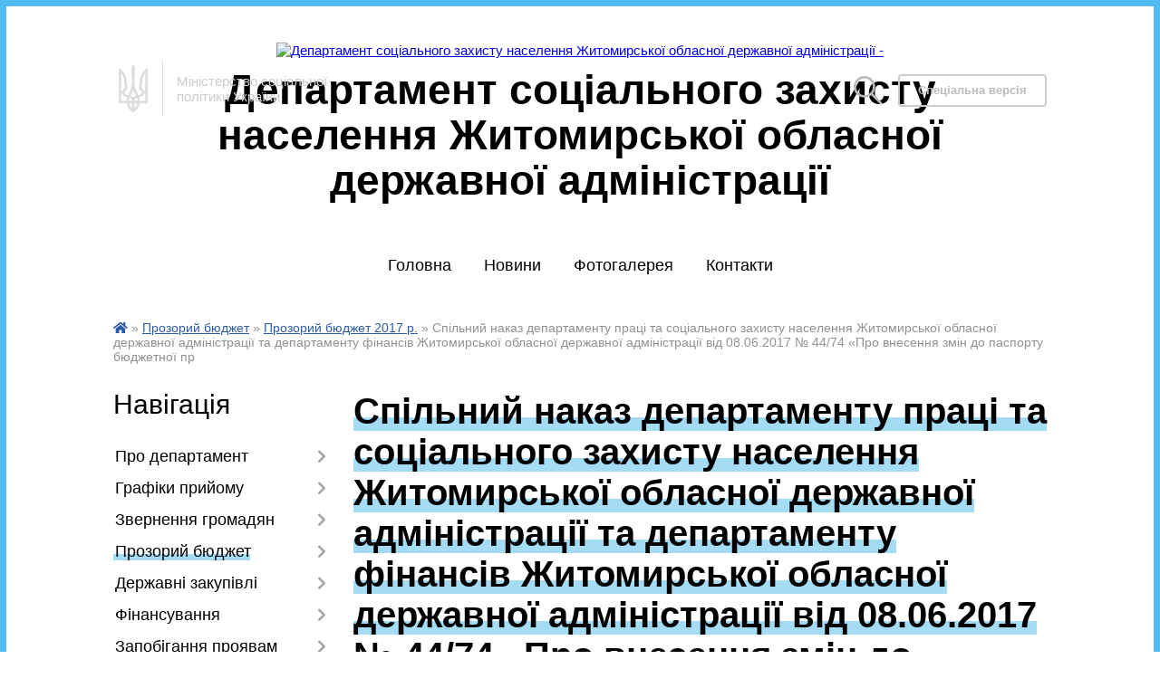

--- FILE ---
content_type: text/html; charset=UTF-8
request_url: https://szndep.gov.ua/news/1635337424/
body_size: 9408
content:
<!DOCTYPE html>
<html lang="ua">
<head>
	<!--[if IE]><meta http-equiv="X-UA-Compatible" content="IE=edge"><![endif]-->
	<meta charset="utf-8">
	<meta name="viewport" content="width=device-width, initial-scale=1">
	<!--[if IE]><script>
		document.createElement('header');
		document.createElement('nav');
		document.createElement('main');
		document.createElement('section');
		document.createElement('article');
		document.createElement('aside');
		document.createElement('footer');
		document.createElement('figure');
		document.createElement('figcaption');
	</script><![endif]-->
	<title>Спільний наказ департаменту праці та соціального захисту населення Житомирської обласної державної адміністрації та департаменту фінансів Житомирської обласної державної адміністрації від 08.06.2017 № 44/74 «Про внесення змін до паспорту бюджетної пр</title>
	<meta name="description" content=". 	Спільний наказ департаменту праці та соціального захисту населення Житомирської обласної державної адміністрації та департаменту фінансів Житомирської обласної державної адміністрації від 08.06.2017 № 44/74 &amp;laquo;Про внесення змін до па">
	<meta name="keywords" content="Спільний, наказ, департаменту, праці, та, соціального, захисту, населення, Житомирської, обласної, державної, адміністрації, та, департаменту, фінансів, Житомирської, обласної, державної, адміністрації, від, 08.06.2017, №, 44/74, «Про, внесення, змін, до, паспорту, бюджетної, пр">

	
		<meta property="og:image" content="https://rada.info/upload/users_files/03192833/3f3423326b790711aba2acf2788d1074.png">
	<meta property="og:image:width" content="1200">
	<meta property="og:image:height" content="1479">
				<meta property="og:description" content="
	Спільний наказ департаменту праці та соціального захисту населення Житомирської обласної державної адміністрації та департаменту фінансів Житомирської обласної державної адміністрації від 08.06.2017 № 44/74 &amp;laquo;Про внесення змін до паспорту бюджетної програми на 2017 рік&amp;raquo;
	
	1513100 &amp;laquo;Надання соціальних та реабітаційних послуг громадянам похилого віку, інвалідам, дітям-інвалідам в установах соціального обслуговування&amp;raquo;


&amp;nbsp; &amp;nbsp; &amp;nbsp; &amp;nbsp;&amp;nbsp;">
			
		<link rel="apple-touch-icon" sizes="57x57" href="https://gromada.online/apple-icon-57x57.png">
	<link rel="apple-touch-icon" sizes="60x60" href="https://gromada.online/apple-icon-60x60.png">
	<link rel="apple-touch-icon" sizes="72x72" href="https://gromada.online/apple-icon-72x72.png">
	<link rel="apple-touch-icon" sizes="76x76" href="https://gromada.online/apple-icon-76x76.png">
	<link rel="apple-touch-icon" sizes="114x114" href="https://gromada.online/apple-icon-114x114.png">
	<link rel="apple-touch-icon" sizes="120x120" href="https://gromada.online/apple-icon-120x120.png">
	<link rel="apple-touch-icon" sizes="144x144" href="https://gromada.online/apple-icon-144x144.png">
	<link rel="apple-touch-icon" sizes="152x152" href="https://gromada.online/apple-icon-152x152.png">
	<link rel="apple-touch-icon" sizes="180x180" href="https://gromada.online/apple-icon-180x180.png">
	<link rel="icon" type="image/png" sizes="192x192"  href="https://gromada.online/android-icon-192x192.png">
	<link rel="icon" type="image/png" sizes="32x32" href="https://gromada.online/favicon-32x32.png">
	<link rel="icon" type="image/png" sizes="96x96" href="https://gromada.online/favicon-96x96.png">
	<link rel="icon" type="image/png" sizes="16x16" href="https://gromada.online/favicon-16x16.png">
	<link rel="manifest" href="https://gromada.online/manifest.json">
	<meta name="msapplication-TileColor" content="#ffffff">
	<meta name="msapplication-TileImage" content="https://gromada.online/ms-icon-144x144.png">
	<meta name="theme-color" content="#ffffff">
	
	
		<meta name="robots" content="">
	
	<link href="https://fonts.googleapis.com/css?family=Merriweather:400i,700|Roboto:400,400i,700,700i&amp;subset=cyrillic-ext" rel="stylesheet">
	<link rel="stylesheet" href="//gromada.online/themes/km/css/styles_vip.css?v=2.34">
	<link rel="stylesheet" href="//gromada.online/themes/km/css/2024/theme_vip.css?v=1769098948">
	<!--[if lt IE 9]>
	<script src="https://oss.maxcdn.com/html5shiv/3.7.2/html5shiv.min.js"></script>
	<script src="https://oss.maxcdn.com/respond/1.4.2/respond.min.js"></script>
	<![endif]-->
	<!--[if gte IE 9]>
	<style type="text/css">
		.gradient { filter: none; }
	</style>
	<![endif]-->

</head>
<body class="">



	
	<div class="wrap">
		
		<header>
			<div class="logo">
				<a href="https://szndep.gov.ua/" id="logo" class="form_2">
					<img src="https://rada.info/upload/users_files/03192833/gerb/396px-Coat_of_Arms_of_Zhytomyr_Oblast.svg.png" alt="Департамент соціального захисту населення Житомирської обласної державної адміністрації - ">
				</a>
			</div>
			<div class="title">
				<div class="slogan_1">Департамент соціального захисту населення Житомирської обласної державної адміністрації</div>
				<div class="slogan_2"></div>
			</div>
            			<div class="gov_ua_block">
				                    <img src="//gromada.online/themes/km/img/gerb.png" class="gerb">
                    <div class="title2">
                        <span>Міністерство соціальної <br> політики України</span>
                    </div>
							</div>
            			            			<div class="alt_link">
				<a href="//alt.szndep.gov.ua/" class="btn" rel="nofollow">Спеціальна версія</a>
			</div>
            			<div class="head_search">
				<a href="https://szndep.gov.ua/search/" class="show_search"><img class="svg ico" src="//gromada.online/themes/km/img/ico/search_ico.svg"></a>
			</div>
						
		</header>
		
		<section class="top_nav">
			<nav class="main_menu">
				<ul>
										<li>
						<a href="https://szndep.gov.ua/main/"><span>Головна</span></a>
											</li>
										<li>
						<a href="https://szndep.gov.ua/news/"><span>Новини</span></a>
											</li>
										<li>
						<a href="https://szndep.gov.ua/photo/"><span>Фотогалерея</span></a>
											</li>
										<li>
						<a href="https://szndep.gov.ua/feedback/"><span>Контакти</span></a>
											</li>
														</ul>
			</nav>
			&nbsp;
			<button class="menu-button" id="open-button"><i class="fas fa-bars"></i> Меню сайту</button>
							
		</section>
				
		<section class="bread_crumbs">
		<div xmlns:v="http://rdf.data-vocabulary.org/#"><a href="/"><i class="fa fa-home"></i></a> &raquo; <a href="/prozorij-bjudzhet-14-59-26-27-10-2021/">Прозорий бюджет</a> &raquo; <a href="/prozorij-bjudzhet-2017-r-15-01-06-27-10-2021/">Прозорий бюджет 2017 р.</a>  &raquo; <span>Спільний наказ департаменту праці та соціального захисту населення Житомирської обласної державної адміністрації та департаменту фінансів Житомирської обласної державної адміністрації від 08.06.2017 № 44/74 «Про внесення змін до паспорту бюджетної пр</span></div>
	</section>
	
	<section class="center_block">
		<div class="row">
			<div class="grid-25 fr">
				<aside>
				
					<div class="sidebar_title">Навігація</div>
					
					<nav class="sidebar_menu">
						<ul>
														<li class=" has-sub">
								<a href="https://szndep.gov.ua/pro-departament-10-41-51-31-05-2021/"><span>Про департамент</span></a>
																<ul>
																		<li class="">
										<a href="https://szndep.gov.ua/struktura-departamentu-12-06-41-09-11-2021/"><span>Структура департаменту</span></a>
																			</li>
																		<li class="">
										<a href="https://szndep.gov.ua/reglament-11-43-37-14-11-2022/"><span>Регламент</span></a>
																			</li>
																		<li class="">
										<a href="https://szndep.gov.ua/kolegiya-11-44-00-14-11-2022/"><span>Колегія</span></a>
																			</li>
																		<li class=" has-sub">
										<a href="https://szndep.gov.ua/schokvartalni-plani-roboti-departamentu-socialnogo-zahistu-naselennya-oblderzhadministacii-14-41-11-08-01-2024/"><span>Щоквартальні плани роботи департаменту соціального захисту населення облдержадміністації</span></a>
																				<ul>
																						<li><a href="https://szndep.gov.ua/2026-rik-14-35-37-02-01-2026/"><span>2026 рік</span></a></li>
																						<li><a href="https://szndep.gov.ua/2025-rik-15-09-28-02-01-2025/"><span>2025 рік</span></a></li>
																						<li><a href="https://szndep.gov.ua/2024-rik-14-54-08-08-01-2024/"><span>2024 рік</span></a></li>
																						<li><a href="https://szndep.gov.ua/schokvartalni-plani-roboti-departamentu-socialnogo-zahistu-naselennya-oblderzhadministacii-10-03-27-10-11-2021/"><span>2023 рік</span></a></li>
																																</ul>
																			</li>
																		<li class=" has-sub">
										<a href="https://szndep.gov.ua/schomisyachni-perspektivni-plani-roboti-departamentu-socialnogo-zahistu-naselennya-oblderzhadministacii-15-17-54-08-01-2024/"><span>Щомісячні перспективні плани роботи департаменту соціального захисту населення облдержадміністації</span></a>
																				<ul>
																						<li><a href="https://szndep.gov.ua/2026-rik-14-36-03-02-01-2026/"><span>2026 рік</span></a></li>
																						<li><a href="https://szndep.gov.ua/2025-rik-15-25-27-02-01-2025/"><span>2025 рік</span></a></li>
																						<li><a href="https://szndep.gov.ua/2024-rik-15-21-17-08-01-2024/"><span>2024 рік</span></a></li>
																						<li><a href="https://szndep.gov.ua/schomisyachni-perspektivni-plani-roboti-departamentu-socialnogo-zahistu-naselennya-oblderzhadministacii-11-33-49-10-11-2021/"><span>2023 рік</span></a></li>
																																</ul>
																			</li>
																		<li class="">
										<a href="https://szndep.gov.ua/polozhennya-pro-departament-22-18-15-27-02-2023/"><span>Положення про Департамент</span></a>
																			</li>
																										</ul>
															</li>
														<li class=" has-sub">
								<a href="https://szndep.gov.ua/grafiki-prijomu-10-42-12-31-05-2021/"><span>Графіки прийому</span></a>
																<ul>
																		<li class="">
										<a href="https://szndep.gov.ua/grafik-osobistogo-prijomu-gromadyan-u-departamenti-praci-ta-socialnogo-zahistu-naselennya-12-28-04-01-06-2021/"><span>Графік особистого прийому громадян  у департаменті соціального захисту населення</span></a>
																			</li>
																		<li class="">
										<a href="https://szndep.gov.ua/grafik-garyachih-telefonnih-linij-z-aktualnih-pitan-12-28-29-01-06-2021/"><span>Графік «гарячих» телефонних ліній з актуальних питань</span></a>
																			</li>
																		<li class="">
										<a href="https://szndep.gov.ua/grafik-uchasti-kerivnictva-departamentu-u-pryamij-telefonnij-linii-garyacha-liniya-12-28-16-01-06-2021/"><span>Графік участі керівництва департаменту у прямій телефонній лінії ("гаряча лінія")</span></a>
																			</li>
																		<li class="">
										<a href="https://szndep.gov.ua/grafik-provedennya-viiznih-prijomiv-gromadyan-u-rajonah-ta-mistah-kerivnictvom-departamentu-12-28-41-01-06-2021/"><span>Графік проведення виїзних прийомів громадян у районах та містах керівництвом департаменту</span></a>
																			</li>
																		<li class="">
										<a href="https://szndep.gov.ua/uryadova-garyacha-liniya-12-29-07-01-06-2021/"><span>Урядова «гаряча лінія»</span></a>
																			</li>
																										</ul>
															</li>
														<li class=" has-sub">
								<a href="https://szndep.gov.ua/zvernennya-gromadyan-10-44-40-31-05-2021/"><span>Звернення громадян</span></a>
																<ul>
																		<li class="">
										<a href="https://szndep.gov.ua/zakon-ukraini-pro-zvernennya-gromadyan-11-14-34-01-06-2021/"><span>Закон України "Про звернення громадян"</span></a>
																			</li>
																		<li class="">
										<a href="https://szndep.gov.ua/ukaz-prezidenta-ukraini-vid-07022008-r-№-1092008-pro-pershochergovi-zahodi-schodo-zabezpechennya-realizacii-ta-garantuvannya-konstitucijnogo-prava-na-/"><span>Указ Президента України від 07.02.2008 р. № 109/2008 "Про першочергові заходи щодо забезпечення реалізації та гарантування конституційного права на звернення до органів державної влади та органів місцевого самоврядування"</span></a>
																			</li>
																		<li class="">
										<a href="https://szndep.gov.ua/2025-rik-15-00-30-03-04-2025/"><span>2025 рік.</span></a>
																			</li>
																		<li class="">
										<a href="https://szndep.gov.ua/2024-rik-16-24-57-01-04-2024/"><span>2024 рік.</span></a>
																			</li>
																		<li class="">
										<a href="https://szndep.gov.ua/2023-rik-14-23-55-17-04-2023/"><span>2023 рік.</span></a>
																			</li>
																		<li class="">
										<a href="https://szndep.gov.ua/2022-rik-11-46-30-14-11-2022/"><span>2022 рік.</span></a>
																			</li>
																		<li class="">
										<a href="https://szndep.gov.ua/2021-rik-11-58-42-01-06-2021/"><span>2021 рік.</span></a>
																			</li>
																		<li class="">
										<a href="https://szndep.gov.ua/2020-rik-10-35-40-02-11-2021/"><span>2020 рік.</span></a>
																			</li>
																		<li class="">
										<a href="https://szndep.gov.ua/2019-rik-10-36-15-02-11-2021/"><span>2019 рік.</span></a>
																			</li>
																		<li class="">
										<a href="https://szndep.gov.ua/2018-rik-10-36-36-02-11-2021/"><span>2018 рік.</span></a>
																			</li>
																										</ul>
															</li>
														<li class="active has-sub">
								<a href="https://szndep.gov.ua/prozorij-bjudzhet-14-59-26-27-10-2021/"><span>Прозорий бюджет</span></a>
																<ul>
																		<li class="active">
										<a href="https://szndep.gov.ua/prozorij-bjudzhet-2017-r-15-01-06-27-10-2021/"><span>Прозорий бюджет 2017 р.</span></a>
																			</li>
																		<li class="">
										<a href="https://szndep.gov.ua/prozorij-bjudzhet-2018-r-15-35-35-27-10-2021/"><span>Прозорий бюджет 2018 р.</span></a>
																			</li>
																		<li class="">
										<a href="https://szndep.gov.ua/prozorij-bjudzhet-2019-r-15-56-10-27-10-2021/"><span>Прозорий бюджет 2019 р.</span></a>
																			</li>
																		<li class="">
										<a href="https://szndep.gov.ua/prozorij-bjudzhet-2020-r-12-55-09-28-10-2021/"><span>Прозорий бюджет 2020 р.</span></a>
																			</li>
																		<li class="">
										<a href="https://szndep.gov.ua/prozorij-bjudzhet-2021-r-14-32-01-28-10-2021/"><span>Прозорий бюджет 2021 р.</span></a>
																			</li>
																		<li class="">
										<a href="https://szndep.gov.ua/prozorij-bjudzhet-2021-r-09-04-12-07-03-2024/"><span>Прозорий бюджет 2023 р.</span></a>
																			</li>
																		<li class="">
										<a href="https://szndep.gov.ua/prozorij-bjudzhet-2024-r-09-15-58-18-03-2024/"><span>Прозорий бюджет 2024 р.</span></a>
																			</li>
																		<li class="">
										<a href="https://szndep.gov.ua/prozorij-bjudzhet-2025-r-15-48-59-17-01-2025/"><span>Прозорий бюджет 2025 р.</span></a>
																			</li>
																		<li class="">
										<a href="https://szndep.gov.ua/prozorij-bjudzhet-2026-r-14-17-19-22-01-2026/"><span>Прозорий бюджет 2026 р.</span></a>
																			</li>
																										</ul>
															</li>
														<li class=" has-sub">
								<a href="https://szndep.gov.ua/derzhavni-zakupivli-10-44-51-31-05-2021/"><span>Державні закупівлі</span></a>
																<ul>
																		<li class="">
										<a href="https://szndep.gov.ua/derzhavni-zakupivli-2016-r-11-42-50-26-10-2021/"><span>Державні закупівлі 2016р.</span></a>
																			</li>
																		<li class="">
										<a href="https://szndep.gov.ua/derzhavni-zakupivli-2017-r-15-00-09-26-10-2021/"><span>Державні закупівлі 2017р.</span></a>
																			</li>
																		<li class="">
										<a href="https://szndep.gov.ua/derzhavni-zakupivli-2018-r-15-39-53-26-10-2021/"><span>Державні закупівлі 2018р.</span></a>
																			</li>
																		<li class="">
										<a href="https://szndep.gov.ua/derzhavni-zakupivli-2019-r-16-27-00-26-10-2021/"><span>Державні закупівлі 2019р.</span></a>
																			</li>
																		<li class="">
										<a href="https://szndep.gov.ua/derzhavni-zakupivli-2020-r-16-48-26-26-10-2021/"><span>Державні закупівлі 2020р.</span></a>
																			</li>
																		<li class="">
										<a href="https://szndep.gov.ua/derzhavni-zakupivli-2021-r-16-54-34-26-10-2021/"><span>Державні закупівлі 2021р.</span></a>
																			</li>
																		<li class="">
										<a href="https://szndep.gov.ua/derzhavni-zakupivli-2022-r-11-03-17-07-09-2022/"><span>Державні закупівлі  2022р.</span></a>
																			</li>
																		<li class="">
										<a href="https://szndep.gov.ua/derzhavni-zakupivli-2023-r-23-15-21-27-02-2023/"><span>Державні закупівлі 2023р.</span></a>
																			</li>
																		<li class="">
										<a href="https://szndep.gov.ua/derzhavni-zakupivli-2024-r-16-06-21-01-03-2024/"><span>Державні закупівлі 2024р.</span></a>
																			</li>
																		<li class="">
										<a href="https://szndep.gov.ua/derzhavni-zakupivli-2025-r-16-10-59-22-01-2025/"><span>Державні закупівлі 2025р.</span></a>
																			</li>
																		<li class="">
										<a href="https://szndep.gov.ua/derzhavni-zakupivli-2026r-11-31-16-14-01-2026/"><span>Державні закупівлі 2026р.</span></a>
																			</li>
																										</ul>
															</li>
														<li class=" has-sub">
								<a href="https://szndep.gov.ua/finansuvannya-15-06-32-28-10-2021/"><span>Фінансування</span></a>
																<ul>
																		<li class="">
										<a href="https://szndep.gov.ua/finansuvannya-2020-r-15-07-30-28-10-2021/"><span>Фінансування 2020 р.</span></a>
																			</li>
																		<li class="">
										<a href="https://szndep.gov.ua/finansuvannya-2021-r-15-09-33-28-10-2021/"><span>Фінансування 2021 р.</span></a>
																			</li>
																		<li class="">
										<a href="https://szndep.gov.ua/finansuvannya-2023-r-08-40-40-01-03-2024/"><span>Фінансування 2023 р.</span></a>
																			</li>
																		<li class="">
										<a href="https://szndep.gov.ua/finansuvannya-2023-r-08-00-54-16-04-2024/"><span>Фінансування 2024 р.</span></a>
																			</li>
																		<li class="">
										<a href="https://szndep.gov.ua/finansuvannya-2025-r-16-55-19-02-04-2025/"><span>Фінансування 2025 р.</span></a>
																			</li>
																										</ul>
															</li>
														<li class=" has-sub">
								<a href="https://szndep.gov.ua/zapobigannya-proyavam-korupcii-10-45-04-31-05-2021/"><span>Запобігання проявам корупції</span></a>
																<ul>
																		<li class="">
										<a href="https://szndep.gov.ua/zakoni-ta-inshi-normativnopravovi-akti-z-pitan-zapobigannya-i-protidii-korupcii-12-04-52-15-01-2024/"><span>Закони та інші нормативно-правові акти з питань запобігання і протидії корупції</span></a>
																			</li>
																		<li class="">
										<a href="https://szndep.gov.ua/rozyasnennya-ta-komentari-okremih-polozhen-antikorupcijnogo-zakonodavstva-12-52-15-15-01-2024/"><span>Роз'яснення та коментарі окремих положень антикорупційного законодавства</span></a>
																			</li>
																		<li class="">
										<a href="https://szndep.gov.ua/povidomlennya-pro-korupciju-14-41-06-15-01-2024/"><span>Повідомлення про корупцію</span></a>
																			</li>
																										</ul>
															</li>
														<li class=" has-sub">
								<a href="https://szndep.gov.ua/dostup-do-publichnoi-informacii-10-45-14-31-05-2021/"><span>Доступ до публічної інформації</span></a>
																<ul>
																		<li class="">
										<a href="https://szndep.gov.ua/nakaz-departamentu-socialnogo-zahistu-naselennya-vid-25-sichnya-2023-roku-№11-pro-zatverdzhennya-rozmiru-faktichnih-vitrat-na-kopijuvannya-abo-druk-do/"><span>Наказ Департаменту соціального захисту населення від 25 січня 2023 року №11 "Про затвердження Розміру фактичних витрат на копіювання або друк документів, що надаються за запитом на інформацію, розпорядником якої є Департамент соціального захисту насе</span></a>
																			</li>
																		<li class="">
										<a href="https://szndep.gov.ua/zakon-ukraini-pro-dostup-do-publichnoi-informacii-12-33-40-26-12-2022/"><span>Закон України «Про доступ до публічної інформації»</span></a>
																			</li>
																		<li class="">
										<a href="https://szndep.gov.ua/postanova-kabinetu-ministriv-ukraini-vid-13-lipnya-2011-r-№-740-pro-zatverdzhennya-granichnih-norm-vitrat-na-kopijuvannya-abo-druk-dokumentiv-scho-nad/"><span>Постанова Кабінету Міністрів України від 13 липня 2011 р. № 740 «Про затвердження граничних норм витрат на копіювання або друк документів, що надаються за запитом на інформацію»</span></a>
																			</li>
																		<li class="">
										<a href="https://szndep.gov.ua/postanova-kabinetu-ministriv-ukraini-vid-25-travnya-2011r-№-583-pitannya-vikonannya-zakonu-ukraini-pro-dostup-do-publichnoi-informacii-v-sekretariati-/"><span>Постанова Кабінету Міністрів України від 25 травня 2011р. № 583 «Питання виконання Закону України «Про доступ до публічної інформації» в Секретаріаті Кабінету Міністрів України, центральних та місцевих органах виконавчої  влади»</span></a>
																			</li>
																		<li class="">
										<a href="https://szndep.gov.ua/nakaz-departamentu-praci-socialnoi-ta-simejnoi-politiki-zhitomirskoi-oblasnoi-derzhavnoi-administracii-vid-19092019-№-154-pro-zatverdzhennya-poryadku-/"><span>Наказ Департаменту праці, соціальної та сімейної політики Житомирської обласної державної адміністрації від 19.09.2019 № 154 «Про затвердження Порядку складання, подання та розгляду запитів щодо надання публічної інформації, розпорядником якої є депа</span></a>
																			</li>
																		<li class="">
										<a href="https://szndep.gov.ua/nakaz-departamentu-socialnogo-zahistu-naselennya-zhitomirskoi-oblasnoi-derzhavnoi-administracii-vid-07092021-№-159-pro-vnesennya-zmin-do-nakazu-vid-19/"><span>Наказ Департаменту соціального захисту населення Житомирської обласної державної адміністрації  від 07.09.2021 № 159 «Про внесення змін до наказу від 19.09.2019 № 154»</span></a>
																			</li>
																		<li class="">
										<a href="https://szndep.gov.ua/informacijni-materiali-dostup-do-publichnoi-informacii-13-56-40-26-12-2022/"><span>Інформаційні матеріали: Доступ до публічної інформації</span></a>
																			</li>
																		<li class="">
										<a href="https://szndep.gov.ua/forma-zapitu-na-informaciju-13-58-37-26-12-2022/"><span>Форма запиту на інформацію</span></a>
																			</li>
																		<li class=" has-sub">
										<a href="https://szndep.gov.ua/zviti-pro-stan-rozglyadu-zapitiv-na-publichnu-informaciju-13-59-46-26-12-2022/"><span>Звіти про стан розгляду запитів на публічну інформацію</span></a>
																				<ul>
																						<li><a href="https://szndep.gov.ua/zvit-2020r-14-25-59-27-12-2022/"><span>Звіт 2020 рік.</span></a></li>
																						<li><a href="https://szndep.gov.ua/zvit-2021-rik-14-27-24-27-12-2022/"><span>Звіт 2021 рік.</span></a></li>
																						<li><a href="https://szndep.gov.ua/zvit-2022-rik-14-27-43-27-12-2022/"><span>Звіт 2022 рік.</span></a></li>
																						<li><a href="https://szndep.gov.ua/zvit-2023-rik-13-33-18-06-04-2023/"><span>Звіт 2023 рік</span></a></li>
																						<li><a href="https://szndep.gov.ua/zvit-2024-rik-16-52-11-01-04-2024/"><span>Звіт 2024 рік</span></a></li>
																						<li><a href="https://szndep.gov.ua/zvit-2025-rik-15-53-38-02-04-2025/"><span>Звіт 2025 рік</span></a></li>
																																</ul>
																			</li>
																										</ul>
															</li>
														<li class="">
								<a href="https://szndep.gov.ua/povidomlennya-10-45-27-31-05-2021/"><span>Повідомлення</span></a>
															</li>
														<li class="">
								<a href="https://szndep.gov.ua/gromadski-obgovorennya-10-45-42-31-05-2021/"><span>Громадські обговорення</span></a>
															</li>
														<li class="">
								<a href="https://szndep.gov.ua/ochischennya-vladi-10-45-53-31-05-2021/"><span>Очищення влади</span></a>
															</li>
														<li class="">
								<a href="https://szndep.gov.ua/obgruntuvannya-tehnichnih-ta-yakisnih-harakteristik-predmeta-zakupivli-rozmiru-bjudzhetnogo-priznachennya-ochikuvanoi-vartosti-predmeta-zakupivli-12-3/"><span>Обґрунтування технічних та якісних характеристик предмета закупівлі, розміру бюджетного призначення, очікуваної вартості предмета закупівлі</span></a>
															</li>
														<li class="">
								<a href="https://szndep.gov.ua/obgruntuvannya-pidvidomchih-ustanov-08-48-21-01-11-2023/"><span>Обґрунтування технічних та якісних характеристик предмета закупівлі, розміру бюджетного призначення, очікуваної вартості предмета закупівлі підвідомчих установ</span></a>
															</li>
														<li class=" has-sub">
								<a href="https://szndep.gov.ua/administrativni-poslugi-08-35-52-03-11-2021/"><span>Адміністративні послуги</span></a>
																<ul>
																		<li class="">
										<a href="https://szndep.gov.ua/vidacha-posvidchen-dublikativgromadyanam-yaki-postrazhdali-vnaslidok-chornobilskoi-katastrofi-08-38-26-03-11-2021/"><span>Видача посвідчень (дублікатів)громадянам, які постраждали внаслідок Чорнобильської катастрофи</span></a>
																			</li>
																		<li class="">
										<a href="https://szndep.gov.ua/otrimannya-zgodi-na-viizd-grupi-ditej-za-kordon-na-vidpochinok-ta-ozdorovlennya-08-38-44-03-11-2021/"><span>Отримання згоди на виїзд групи дітей за кордон на відпочинок та оздоровлення</span></a>
																			</li>
																										</ul>
															</li>
														<li class=" has-sub">
								<a href="https://szndep.gov.ua/socialni-poslugi-08-48-16-12-01-2024/"><span>Соціальні послуги</span></a>
																<ul>
																		<li class="">
										<a href="https://szndep.gov.ua/socialna-posluga-stacionarnogo-doglyadu-08-49-38-12-01-2024/"><span>Соціальна послуга стаціонарного догляду</span></a>
																			</li>
																										</ul>
															</li>
														<li class="">
								<a href="https://szndep.gov.ua/publichni-poslugi-10-41-49-17-05-2024/"><span>Публічні послуги</span></a>
															</li>
														<li class="">
								<a href="https://szndep.gov.ua/socialnij-zahist-gromadyan-yaki-postrazhdali-vnaslidok-chornobilskoi-katastrofi-10-45-17-11-08-2024/"><span>Cоціальний захист громадян, які постраждали внаслідок Чорнобильської катастрофи</span></a>
															</li>
														<li class="">
								<a href="https://szndep.gov.ua/gumanitarna-dopomoga-16-00-08-02-07-2024/"><span>Гуманітарна допомога</span></a>
															</li>
														<li class="">
								<a href="https://szndep.gov.ua/veteranam-vijni-ta-chlenam-ih-simej-14-39-17-29-05-2023/"><span>Ветеранам війни та членам їх сімей</span></a>
															</li>
														<li class="">
								<a href="https://szndep.gov.ua/protidiya-ta-zapobigannya-domashnomu-nasilstvu-14-02-37-05-06-2024/"><span>Протидія та запобігання домашньому насильству</span></a>
															</li>
														<li class="">
								<a href="https://szndep.gov.ua/zabezpechennya-rivnih-prav-ta-mozhlivostej-zhinok-i-cholovikiv-14-03-55-05-06-2024/"><span>Забезпечення рівних прав та можливостей жінок і чоловіків</span></a>
															</li>
														<li class="">
								<a href="https://szndep.gov.ua/protidiya-torgivli-ljudmi-14-04-39-05-06-2024/"><span>Протидія торгівлі людьми</span></a>
															</li>
														<li class="">
								<a href="https://szndep.gov.ua/ozdorovlennya-ta-vidpochinok-ditej-14-05-31-05-06-2024/"><span>Оздоровлення та відпочинок дітей</span></a>
															</li>
													</ul>
						
												
					</nav>

					
					
										<div id="banner_block">

						<p style="text-align: center;"><a rel="nofollow" href="https://www.president.gov.ua/" rel="nofollow"><img alt="Фото без опису"  alt="" src="https://rada.info/upload/users_files/04326193/c4ae32ffd4a279240c9331add0f4731f.png" style="width: 262px; height: 63px;" /></a></p>

<p style="text-align: center;"><a rel="nofollow" href="https://rada.gov.ua/" rel="nofollow"><img alt="Фото без опису"  alt="" src="https://rada.info/upload/users_files/04326193/3a2b90fa600dd5c60de71ed531b0cbd7.jpg" style="width: 262px; height: 63px;" /></a></p>

<p style="text-align: center;"><a rel="nofollow" href="https://www.kmu.gov.ua/ua" rel="nofollow"><img alt="Фото без опису"  alt="" src="https://rada.info/upload/users_files/04326193/1302b273cbf642b68e70633ac545753d.jpg" style="width: 262px; height: 63px;" /></a></p>

<p style="text-align: center;"><a rel="nofollow" href="https://oda.zht.gov.ua/" rel="nofollow"><img alt="Фото без опису"  alt="" src="https://rada.info/upload/users_files/03192833/fd58e6917d4770999883a4bde43b38e2.jpg" style="width: 256px; height: 62px;" /></a></p>

<p style="text-align: center;"><a rel="nofollow" href="https://center.diia.gov.ua" rel="nofollow"><img alt="Фото без опису"  alt="" src="https://rada.info/upload/users_files/03192833/190cb0d9cd00b74853379a0d2b186385.jpg" style="width: 300px; height: 250px;" /></a></p>

<p style="text-align: center;"><a rel="nofollow" href="https://osvita.diia.gov.ua/"><img alt="Фото без опису"  alt="" src="https://rada.info/upload/users_files/03192833/3b490d72c5f876475d28dac98612e262.png" style="width: 300px; height: 301px;" /></a></p>

<p style="text-align: center;"><a rel="nofollow" href="https://bf.in.ua" rel="nofollow" target="_blank"><img alt="Фото без опису"  alt="" src="https://rada.info/upload/users_files/03192833/e541f6b38490a8b44ce1209c247c8de3.jpeg" style="width: 234px; height: 215px;" /></a></p>
						<div class="clearfix"></div>

						<div id="SinoptikInformer" style="width:100%;" class="SinoptikInformer type1c1"><div class="siHeader"><div class="siLh"><div class="siMh"><a onmousedown="siClickCount();" class="siLogo" rel="nofollow" rel="nofollow" rel="nofollow" rel="nofollow" rel="nofollow" rel="nofollow" rel="nofollow" rel="nofollow" rel="nofollow" rel="nofollow" rel="nofollow" rel="nofollow" rel="nofollow" href="https://ua.sinoptik.ua/" target="_blank" rel="nofollow" title="Погода"> </a>Погода <span id="siHeader"></span></div></div></div><div class="siBody"><a onmousedown="siClickCount();" rel="nofollow" rel="nofollow" rel="nofollow" rel="nofollow" rel="nofollow" rel="nofollow" rel="nofollow" rel="nofollow" rel="nofollow" rel="nofollow" rel="nofollow" rel="nofollow" rel="nofollow" href="https://ua.sinoptik.ua/погода-житомир" title="Погода у Житомирі" target="_blank"><div class="siCity"><div class="siCityName"><span>Житомир</span></div><div id="siCont0" class="siBodyContent"><div class="siLeft"><div class="siTerm"></div><div class="siT" id="siT0"></div><div id="weatherIco0"></div></div><div class="siInf"><p>вологість: <span id="vl0"></span></p><p>тиск: <span id="dav0"></span></p><p>вітер: <span id="wind0"></span></p></div></div></div></a><div class="siLinks">Погода на 10 днів від <a rel="nofollow" rel="nofollow" rel="nofollow" rel="nofollow" rel="nofollow" rel="nofollow" rel="nofollow" rel="nofollow" rel="nofollow" rel="nofollow" rel="nofollow" rel="nofollow" rel="nofollow" href="https://ua.sinoptik.ua/погода-житомир/10-днів" title="Погода на 10 днів" target="_blank" onmousedown="siClickCount();">sinoptik.ua</a></div></div><div class="siFooter"><div class="siLf"><div class="siMf"></div></div></div></div><script type="text/javascript" charset="UTF-8" src="//sinoptik.ua/informers_js.php?title=4&wind=3&cities=303008030&lang=ua"></script>
						<div class="clearfix"></div>

					</div>
				
				</aside>
			</div>
			<div class="grid-75">

				<main>

																		<h1>Спільний наказ департаменту праці та соціального захисту населення Житомирської обласної державної адміністрації та департаменту фінансів Житомирської обласної державної адміністрації від 08.06.2017 № 44/74 «Про внесення змін до паспорту бюджетної пр</h1>


<div class="row ">
	<div class="grid-30 one_news_date">
		Дата: <span>27.10.2021 15:22</span>
	</div>
	<div class="grid-30 one_news_count">
		Кількість переглядів: <span>203</span>
	</div>
		<div class="grid-30 one_news_socials">
		<button class="social_share" data-type="fb"><img src="//gromada.online/themes/km/img/share/fb.png"></button>
		<button class="social_share" data-type="tw"><img src="//gromada.online/themes/km/img/share/tw.png"></button>
		<button class="print_btn" onclick="window.print();"><img src="//gromada.online/themes/km/img/share/print.png"></button>
	</div>
		<div class="clearfix"></div>
</div>

<hr>

<ul>
	<li><a href="https://rada.info/upload/users_files/03192833/1be48f9e725f27a98627149ab334987f.pdf">Спільний наказ департаменту праці та соціального захисту населення Житомирської обласної державної адміністрації та департаменту фінансів Житомирської обласної державної адміністрації від 08.06.2017 № 44/74 &laquo;Про внесення змін до паспорту бюджетної програми на 2017 рік&raquo;</a></li>
	<br />
	<li><a href="https://rada.info/upload/users_files/03192833/591bc2d08821b501ab8059bb199f33b1.pdf">1513100 &laquo;Надання соціальних та реабітаційних послуг громадянам похилого віку, інвалідам, дітям-інвалідам в установах соціального обслуговування&raquo;</a></li>
</ul>

<p>&nbsp; &nbsp; &nbsp; &nbsp;&nbsp;<img alt="Фото без опису"  alt="" src="https://rada.info/upload/users_files/03192833/3f3423326b790711aba2acf2788d1074.png" style="width: 100px; height: 123px;" /></p>
<div class="clearfix"></div>

<hr>



<p><a href="https://szndep.gov.ua/prozorij-bjudzhet-2017-r-15-01-06-27-10-2021/" class="btn btn-grey">&laquo; повернутися</a></p>
											
				</main>
				
			</div>
			<div class="clearfix"></div>
		</div>
	</section>

	<footer>

        		<div class="other_projects">
			<a href="https://gromada.online/" target="_blank" rel="nofollow"><img src="https://rada.info/upload/footer_banner/b_other_new.png" alt="Розробка офіційних сайтів державним організаціям"></a>
			<a href="https://gromada.org.ua/" target="_blank" rel="nofollow"><img src="https://rada.info/upload/footer_banner/b_gromada_new.png" alt="Веб-сайти для громад України - GROMADA.ORG.UA"></a>
			<a href="https://rda.org.ua/" target="_blank" rel="nofollow"><img src="https://rada.info/upload/footer_banner/b_rda_new.png" alt="Веб-сайти для районних державних адміністрацій України - RDA.ORG.UA"></a>
			<a href="https://rayrada.org.ua/" target="_blank" rel="nofollow"><img src="https://rada.info/upload/footer_banner/b_rayrada_new.png" alt="Веб-сайти для районних рад України - RAYRADA.ORG.UA"></a>
			<a href="https://osv.org.ua/" target="_blank" rel="nofollow"><img src="https://rada.info/upload/footer_banner/b_osvita_new.png?v=1" alt="Веб-сайти для відділів освіти та освітніх закладів - OSV.ORG.UA"></a>
		</div>
        		
		<div class="row">
			<div class="grid-40 socials">
				<p>
					<a href="https://gromada.online/rss/2024/" rel="nofollow" target="_blank"><i class="fas fa-rss"></i></a>
					<i class="fab fa-twitter"></i>					
					<a href="https://www.facebook.com/groups/dsznzhtoda" rel="nofollow" target="_blank"><i class="fab fa-facebook-f"></i></a>					<i class="fab fa-youtube"></i>					<i class="fab fa-telegram"></i>					<i class="fab fa-instagram"></i>					<a href="https://szndep.gov.ua/sitemap/" title="Мапа сайта"><i class="fas fa-sitemap"></i></a>
				</p>
                				<p class="copyright">Департамент соціального захисту населення Житомирської обласної державної адміністрації - 2021-2026 &copy; Весь контент доступний за ліцензією <a href="https://creativecommons.org/licenses/by/4.0/deed.uk" target="_blank" rel="nofollow">Creative Commons Attribution 4.0 International License</a>, якщо не зазначено інше.</p>
                			</div>
			<div class="grid-20 developers">
                				<a href="https://vlada.ua/" rel="nofollow" target="_blank"><img src="//gromada.online/themes/km/img/vlada_online.svg?v=ua" class="svg"></a><br>
				<span>офіційні сайти &laquo;під ключ&raquo;</span><br>
				для органів державної влади
                			</div>
			<div class="grid-40 admin_auth_block">
								<p><a href="#auth_block" class="open-popup"><i class="fa fa-lock"></i></a></p>
				<p class="sec"><a href="#auth_block" class="open-popup">Вхід для адміністратора</a></p>
				<div id="google_translate_element" style="text-align: left;width: 202px;float: right;margin-top: 13px;"></div>
							</div>
			<div class="clearfix"></div>
		</div>

	</footer>

	</div>

		
	


<script type="text/javascript" src="//gromada.online/themes/km/js/jquery-3.6.0.min.js"></script>
<script type="text/javascript" src="//gromada.online/themes/km/js/jquery-migrate-3.3.2.min.js"></script>
<script type="text/javascript" src="//gromada.online/themes/km/js/flickity.pkgd.min.js"></script>
<script type="text/javascript" src="//gromada.online/themes/km/js/icheck.min.js"></script>
<script type="text/javascript" src="//gromada.online/themes/km/js/superfish.min.js"></script>



<script type="text/javascript" src="//gromada.online/themes/km/js/functions.js?v=2.3"></script>
<script type="text/javascript" src="//gromada.online/themes/km/js/hoverIntent.js"></script>
<script type="text/javascript" src="//gromada.online/themes/km/js/jquery.magnific-popup.min.js"></script>
<script type="text/javascript" src="//gromada.online/themes/km/js/jquery.mask.min.js"></script>



<script type="text/javascript" src="//translate.google.com/translate_a/element.js?cb=googleTranslateElementInit"></script>
<script type="text/javascript">
	function googleTranslateElementInit() {
		new google.translate.TranslateElement({
			pageLanguage: 'uk',
			includedLanguages: 'de,en,es,fr,pl,hu,bg,ro,tr',
			layout: google.translate.TranslateElement.InlineLayout.SIMPLE,
			gaTrack: true,
			gaId: 'UA-71656986-1'
		}, 'google_translate_element');
	}
</script>

<!-- Global site tag (gtag.js) - Google Analytics -->
<script async 
src="https://www.googletagmanager.com/gtag/js?id=UA-128873796-1"></script>
<script>
   window.dataLayer = window.dataLayer || [];
   function gtag(){dataLayer.push(arguments);}
   gtag("js", new Date());

   gtag("config", "UA-128873796-1");
</script>



<div style="display: none;">
				
		<div id="auth_block" class="dialog-popup s">

	<div class="logo"><img src="//gromada.online/themes/km/img/logo.svg" class="svg"></div>
    <h4>Вхід для адміністратора</h4>
    <form action="//gromada.online/n/actions/" method="post">

        
        <div class="form-group">
            <label class="control-label" for="login">Логін: <span>*</span></label>
            <input type="text" class="form-control" name="login" id="login" value="" required>
        </div>
        <div class="form-group">
            <label class="control-label" for="password">Пароль: <span>*</span></label>
            <input type="password" class="form-control" name="password" id="password" value="" required>
        </div>
        <div class="form-group center">
            <input type="hidden" name="object_id" value="2024">
            <input type="hidden" name="back_url" value="https://szndep.gov.ua/news/1635337424">
            <button type="submit" class="btn btn-yellow" name="pAction" value="login_as_admin_temp">Авторизуватись</button>
        </div>

    </form>

</div>


					</div>
</body>
</html>

--- FILE ---
content_type: text/css;charset=UTF-8
request_url: https://gromada.online/themes/km/css/2024/theme_vip.css?v=1769098948
body_size: 134
content:


	body {
		border: 7px solid #51bcef;
	}
		.top_nav .main_menu ul li ul {
			border: 3px solid #51bcef;
		}
			.top_nav .main_menu ul li ul:before {
				border-bottom-color: #51bcef;
			}
				.top_nav .main_menu ul li ul li ul:before {
					border-right-color: #51bcef;
				}
	.sidebar_menu ul li ul {
		border: 3px solid #51bcef;
	}
		.sidebar_menu ul li ul:before {
			border-right-color: #51bcef;
		}
		.right .sidebar_menu ul li ul:before {
			border-left-color: #51bcef;
		}
	.dialog-popup {
		border: 5px solid #51bcef;
	}
	.top_nav .main_menu ul li a span {
		background-image: linear-gradient(180deg,transparent 65%,#51bcef85 0);
	}
	.sidebar_menu ul li > a span {
		background-image: linear-gradient(180deg,transparent 65%,#51bcef85 0);
	}
	main h1 {
		background-image: linear-gradient(180deg,transparent 65%,#51bcef85 0);
	}	
	main img {
		box-shadow: 0 0 4px #51bcef55;
		-moz-box-shadow: 0 0 4px #51bcef55;
		-webkit-box-shadow: 0 0 4px #51bcef55;
	}
	.one_person .img a:hover img,
	.one_person .img a:focus img {
		border-color: #51bcef;
	}
	.one_news_col .news_title a {
		background-image: linear-gradient(180deg,transparent 65%,#51bcef85 0);
	}
	.one_news .news_title a {
		background-image: linear-gradient(180deg,transparent 65%,#51bcef85 0);
	}
	.one_petition .title a {
		background-image: linear-gradient(180deg,transparent 65%,#51bcef85 0);
	}
	.one_sidebar_person:hover .img img {
		border-color: #51bcef;
	}
	.one_album.photo .album_img .mask {
		border: 4px solid #51bcef;
	}
	.one_news_col .news_img .mask {
		border: 4px solid #51bcef;
	}
	.one_news .news_img .mask {
		border: 4px solid #51bcef;
	}	
	.one_doc:hover,
	.one_doc:focus {
		border-color: #51bcef;
	}	
		.one_doc .title a {
			background-image: linear-gradient(180deg,transparent 65%,#51bcef85 0);
		}
	.button_form .btn.empty,
	.btn-yellow {
		color: #51bcef !important;
		border: 2px solid #51bcef !important;
	}	
	.button_form .btn.full,
	.btn-yellow.ne {
		background: #51bcef !important;
		border: 2px solid #51bcef !important;
	}
	.btn-yellow:hover {
		background: #51bcef;
	}
	.pagination li a,
	.pagination li span {
		background-color: #51bcef !important;
		border-color: #51bcef !important;
	}
	.pagination li.disabled a,
	.pagination li span {
		color: #51bcef !important;
		border-color: #51bcef !important;
	}
	.pagination a:focus, .pagination a:hover,
	.pagination li.active a {
		background-color: #51bcefcc !important;
	}
	.pagination li a,
	.pagination li span {
		background-color: #51bcef !important;
		border-color: #51bcef !important;
	}
	.pagination li.disabled a,
	.pagination li span {
		color: #51bcef !important;
		border-color: #51bcef !important;
	}
	.pagination a:focus, .pagination a:hover,
	.pagination li.active a {
		background-color: #51bcefcc !important;
	}
	.search_queue_results .searched {
		background: #51bcef85;
	}
		

	.btn {
		border-radius: 4px !important;
		-moz-border-radius: 4px !important;
		-webkit-border-radius: 4px !important;
	}

	.btn-yellow {
		background: #fff !important;
					color: #51bcef !important;
			border: 2px solid #51bcef !important;
			}
	.btn-yellow:hover,
	.btn-yellow:focus {
				color: #fff !important;
							background: #51bcef !important;
			border: 2px solid #51bcef !important;
			}



--- FILE ---
content_type: image/svg+xml
request_url: https://gromada.online/themes/km/img/logo.svg
body_size: 3191
content:
<svg width="120" height="140" viewBox="0 0 84 128" version="1.1" xmlns="http://www.w3.org/2000/svg" xmlns:xlink="http://www.w3.org/1999/xlink" xml:space="preserve" xmlns:serif="http://www.serif.com/" style="fill-rule:evenodd;clip-rule:evenodd;stroke-linejoin:round;stroke-miterlimit:1.41421;"><path d="M13.295,65.726l-7.554,0l0.078,-0.945c0.477,-5.751 2.487,-11.468 5.814,-16.549l0,-21.212l1.155,0.395c2.5,0.856 4.852,2.077 6.988,3.63c0.459,0.335 0.928,0.703 1.432,1.127c1.546,1.299 2.975,2.813 4.249,4.499l0.606,0.803l-0.88,0.486c-2.24,1.237 -4.351,2.741 -6.279,4.469l-1.455,1.304l0,-7.962l1.745,0l0,4.122c1.351,-1.088 2.775,-2.076 4.257,-2.952c-1.034,-1.27 -2.162,-2.422 -3.366,-3.434c-0.472,-0.397 -0.909,-0.741 -1.335,-1.051c-1.663,-1.209 -3.465,-2.202 -5.372,-2.963l0,19.264l-0.146,0.22c-3.067,4.613 -4.987,9.781 -5.58,15.004l4.074,0c0.893,-7.036 4.296,-13.532 9.639,-18.365c5.566,-5.036 12.749,-7.809 20.222,-7.809c7.46,0 14.636,2.777 20.206,7.82c5.339,4.835 8.747,11.327 9.654,18.354l4.076,0c-0.593,-5.223 -2.513,-10.391 -5.58,-15.004l-0.146,-0.22l0,-19.264c-1.907,0.761 -3.71,1.754 -5.372,2.963c-0.426,0.31 -0.863,0.654 -1.336,1.051c-1.202,1.012 -2.332,2.164 -3.365,3.434c1.482,0.876 2.906,1.864 4.257,2.952l0,-4.122l1.745,0l0,7.962l-1.455,-1.304c-1.928,-1.728 -4.04,-3.232 -6.279,-4.469l-0.88,-0.486l0.606,-0.803c1.274,-1.686 2.703,-3.2 4.248,-4.499c0.505,-0.424 0.973,-0.792 1.432,-1.127c2.137,-1.553 4.488,-2.774 6.99,-3.63l1.154,-0.395l0,21.212c3.327,5.081 5.336,10.798 5.813,16.549l0.079,0.945l-7.553,0l-0.079,-0.784c-1.45,-14.237 -13.844,-25.39 -28.215,-25.39c-14.401,0 -26.794,11.152 -28.214,25.388l-0.078,0.786Zm62.228,5.816c-0.593,5.222 -2.513,10.391 -5.58,15.004l-0.146,0.22l0,0.047c-1.392,2.048 -3.022,3.959 -4.864,5.7l-23.346,23.451l-23.365,-23.469c-1.823,-1.724 -3.452,-3.634 -4.844,-5.682l0,-0.047l-0.146,-0.22c-3.067,-4.613 -4.987,-9.782 -5.58,-15.004l4.075,0c0.76,5.886 3.425,11.616 7.559,16.217l0.079,0.086c0.511,0.566 20.739,21.183 21.6,22.06l0.623,0.635l20.58,-21.016c5.153,-4.876 8.429,-11.234 9.282,-17.982l4.073,0Zm-5.722,-0.958c-0.648,6.627 -3.789,12.906 -8.844,17.683l-19.37,19.781c-7.409,-7.552 -20.516,-20.92 -20.928,-21.373l-0.078,-0.085c-4.068,-4.529 -6.629,-10.214 -7.208,-16.007l-0.078,-0.786l-7.554,0l0.078,0.945c0.477,5.751 2.487,11.467 5.814,16.549l0,0.054l0.147,0.22c1.497,2.238 3.261,4.324 5.225,6.18l24.582,24.693l24.564,-24.675c1.983,-1.874 3.747,-3.96 5.244,-6.198l0.147,-0.22l0,-0.054c3.327,-5.082 5.336,-10.798 5.813,-16.549l0.079,-0.945l-7.555,0l-0.078,0.787Zm5.938,17.708c-1.674,2.778 -3.685,5.349 -5.985,7.648l-10.29,10.501l12.078,0l0,-6.689l-1.745,0l0,4.944l-6.18,0l7.377,-7.528c1.698,-1.698 3.239,-3.547 4.62,-5.51l0,18.854l-19.847,0l-14.18,14.18l-14.179,-14.18l-19.847,0l0,-18.854c1.381,1.962 2.921,3.811 4.613,5.504l7.384,7.534l-6.18,0l0,-4.944l-1.745,0l0,6.689l12.079,0l-10.298,-10.507c-2.293,-2.293 -4.304,-4.864 -5.978,-7.642c-3.723,-6.181 -5.691,-13.28 -5.691,-20.531c0,-7.25 1.968,-14.349 5.691,-20.529l0.125,-0.208l0,-24.872c2.657,0.227 10.893,1.492 18.053,8.518c1.406,1.38 2.713,2.928 3.883,4.599l0.378,0.539l0.622,-0.215c3.565,-1.232 7.296,-1.858 11.09,-1.858c3.795,0 7.526,0.626 11.091,1.858l0.622,0.215l0.377,-0.539c1.171,-1.671 2.477,-3.219 3.884,-4.599c7.14,-7.007 15.393,-8.284 18.053,-8.516l0,24.87l0.125,0.208c3.723,6.18 5.691,13.279 5.691,20.529c0,7.251 -1.968,14.35 -5.691,20.531Zm-35.024,-56.267c-0.676,0.016 -1.353,0.031 -2.025,0.085c-0.323,0.026 -0.642,0.079 -0.963,0.114c-0.636,0.068 -1.273,0.135 -1.902,0.237c-0.379,0.062 -0.753,0.151 -1.129,0.225c-0.568,0.112 -1.135,0.218 -1.695,0.357c-0.398,0.098 -0.79,0.222 -1.185,0.335c-0.423,0.12 -0.85,0.222 -1.269,0.358c-0.865,-1.188 -1.812,-2.288 -2.797,-3.335c4.154,-1.54 8.504,-2.366 12.965,-2.461l0,4.085Zm14.71,-1.624c-0.984,1.047 -1.932,2.147 -2.797,3.335c-0.418,-0.136 -0.845,-0.237 -1.268,-0.358c-0.395,-0.113 -0.788,-0.237 -1.186,-0.335c-0.56,-0.139 -1.127,-0.245 -1.693,-0.357c-0.377,-0.074 -0.751,-0.163 -1.131,-0.225c-0.63,-0.102 -1.265,-0.168 -1.9,-0.237c-0.323,-0.035 -0.642,-0.088 -0.965,-0.114c-0.672,-0.054 -1.349,-0.069 -2.025,-0.085l0,-4.085c4.461,0.095 8.811,0.921 12.965,2.461Zm2.739,-24.585l-15.704,0l0,-4.071l15.704,0l0,4.071Zm-15.704,5.817l0,-4.072l15.704,0l0,4.072l-15.704,0Zm34.898,34.908l0,-26.184l-0.872,0c-0.439,0 -10.693,0.12 -19.729,8.685c-4.565,-1.791 -9.368,-2.746 -14.297,-2.847l0,-12.817l17.449,0l0,-13.378l-19.194,0l0,26.195c-4.929,0.101 -9.731,1.056 -14.298,2.846c-9.035,-8.564 -19.29,-8.684 -19.728,-8.684l-0.873,0l0,26.184c-3.806,6.402 -5.816,13.734 -5.816,21.22c0,7.487 2.01,14.819 5.816,21.222l0,23.274l20.869,0l14.902,14.903l14.903,-14.903l20.868,0l0,-23.274c3.806,-6.403 5.817,-13.735 5.817,-21.222c0,-7.486 -2.011,-14.818 -5.817,-21.22Z" style="fill:#2D5CA6;fill-rule:nonzero;"/><path d="M62.777,74.806l-0.354,-2.261c-0.112,-0.657 -0.256,-1.731 -0.352,-2.453l-0.049,0c-0.111,0.722 -0.271,1.844 -0.384,2.47l-0.401,2.244l1.54,0Zm2.693,4.105l-2.036,0l-0.465,-2.469l-1.94,0l-0.482,2.469l-2.035,0l2.341,-10.807l2.516,0l2.101,10.807Zm-9.959,-3.784c0,1.635 -0.432,2.068 -1.041,2.068c-0.545,0 -1.026,-0.481 -1.026,-2.068l0,-7.023l-2.101,0l0,6.67c0,2.71 0.882,4.265 3.142,4.265c2.084,0 3.127,-1.507 3.127,-4.281l0,-6.654l-2.101,0l0,7.023Zm-7.508,-0.018c-0.917,0 -1.765,0.847 -1.765,1.992c0,1.214 0.802,1.993 1.741,1.993c1.053,0 1.764,-0.779 1.764,-1.993c0,-1.236 -0.779,-1.992 -1.74,-1.992Zm-6.407,-0.543l0.961,0l0,2.613c-0.08,0.032 -0.225,0.048 -0.416,0.048c-0.978,0 -1.989,-0.93 -1.989,-3.527c0,-2.822 1.139,-3.8 2.566,-3.8c0.529,0 0.93,0.08 1.234,0.24l0.369,-1.812c-0.337,-0.159 -0.946,-0.32 -1.764,-0.32c-2.292,0 -4.537,1.635 -4.586,5.563c-0.031,1.861 0.466,3.464 1.396,4.362c0.722,0.721 1.652,1.074 2.886,1.074c0.785,0 1.779,-0.193 2.244,-0.385l0,-5.772l-2.901,0l0,1.716Zm-6.72,-3.271c0,-0.914 -0.368,-1.572 -1.313,-1.604c-0.177,0 -0.385,0.017 -0.498,0.064l0,3.224l0.37,0c0.913,0 1.441,-0.738 1.441,-1.684Zm1.765,4.682c0.208,1.202 0.497,2.533 0.689,2.934l-2.196,0c-0.128,-0.305 -0.369,-1.395 -0.529,-2.581c-0.193,-1.348 -0.53,-1.733 -1.236,-1.733l-0.304,0l0,4.314l-2.1,0l0,-10.647c0.657,-0.128 1.491,-0.208 2.293,-0.208c1.154,0 2.18,0.16 2.886,0.802c0.657,0.593 0.85,1.314 0.85,2.244c0,1.154 -0.561,2.197 -1.668,2.71l0,0.032c0.738,0.289 1.107,0.978 1.315,2.133Zm-9.205,-2.566c0,-1.892 -0.288,-3.607 -1.234,-3.607c-0.834,0 -1.299,1.378 -1.299,3.703c0,2.454 0.465,3.704 1.315,3.704c0.882,0 1.218,-1.603 1.218,-3.8Zm2.197,-0.096c0,4.073 -1.444,5.724 -3.496,5.724c-2.453,0 -3.414,-2.597 -3.414,-5.564c0,-2.95 1.17,-5.499 3.559,-5.499c2.614,0 3.351,2.87 3.351,5.339Zm-9.786,1.794c-0.916,0 -1.764,0.847 -1.764,1.992c0,1.214 0.802,1.993 1.741,1.993c1.053,0 1.763,-0.779 1.763,-1.993c0,-1.236 -0.778,-1.992 -1.74,-1.992Zm28.78,-17.643c0,-1.237 -0.778,-1.993 -1.74,-1.993c-0.917,0 -1.764,0.847 -1.764,1.993c0,1.214 0.801,1.992 1.741,1.992c1.053,0 1.763,-0.778 1.763,-1.992Zm-7.099,1.992c1.052,0 1.763,-0.778 1.763,-1.992c0,-1.237 -0.779,-1.993 -1.74,-1.993c-0.917,0 -1.764,0.847 -1.764,1.993c0,1.214 0.801,1.992 1.741,1.992Zm-3.575,-1.992c0,1.214 -0.71,1.992 -1.763,1.992c-0.94,0 -1.741,-0.778 -1.741,-1.992c0,-1.146 0.847,-1.993 1.764,-1.993c0.962,0 1.74,0.756 1.74,1.993Z" style="fill:#2D5CA6;fill-rule:nonzero;"/></svg>